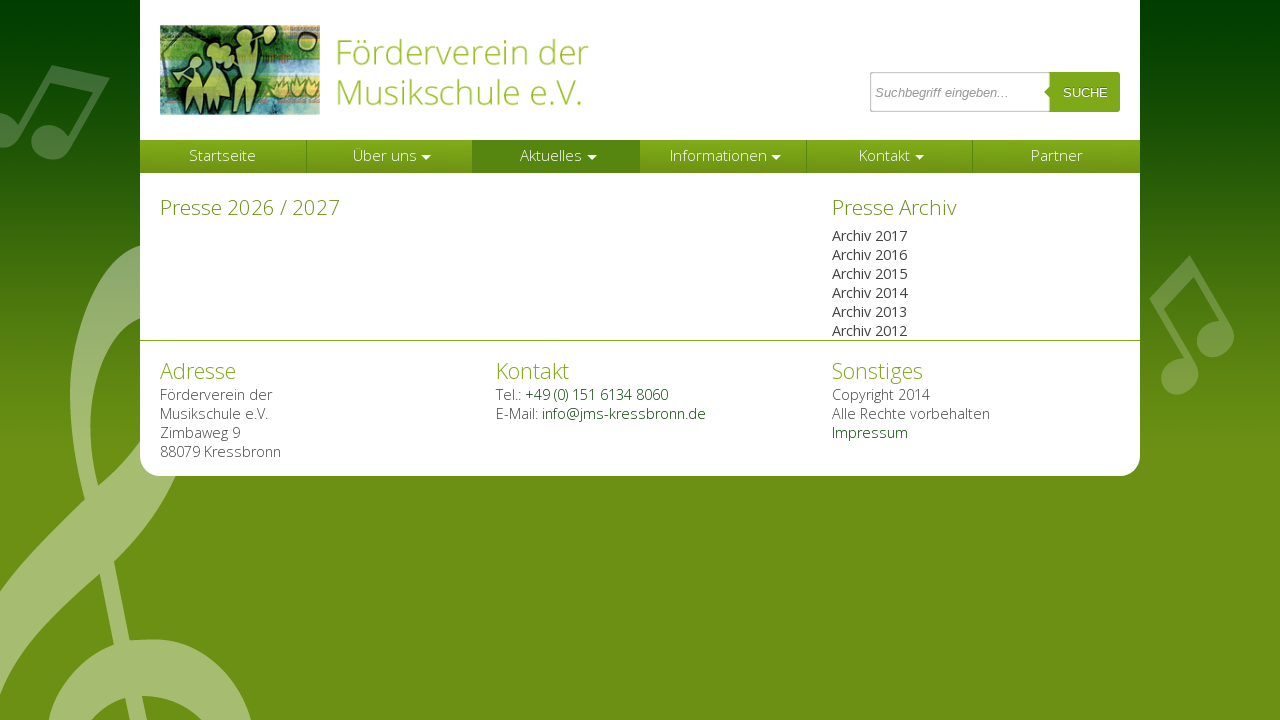

--- FILE ---
content_type: text/html; charset=UTF-8
request_url: http://www.jms-kressbronn.de/aktuelles/presse/
body_size: 4767
content:

<!DOCTYPE html PUBLIC "-//W3C//DTD XHTML 1.0 Transitional//EN" "http://www.w3.org/TR/xhtml1/DTD/xhtml1-transitional.dtd">
<html xmlns="http://www.w3.org/1999/xhtml" xml:lang="de" lang="de">
<head>
	<title></title>
	
	

	<!-- META -->
	<meta name="viewport" content="width=device-width; initial-scale=1.0; maximum-scale=1.0; user-scalable=0;">
	<link href='http://fonts.googleapis.com/css?family=Open+Sans:300,400' rel='stylesheet' type='text/css'>
	<meta http-equiv="Content-Type" content="text/html; charset=utf-8" />
	<link rel="SHORTCUT ICON" href="http://www.jms-kressbronn.de/wp-content/themes/theme-foerderverein/img/favicon.ico" type="image/x-icon" />
	
	<!-- STYLE -->
	<link rel="stylesheet" href="http://www.jms-kressbronn.de/wp-content/themes/theme-foerderverein/style.css" type="text/css" media="screen" />
	<link rel="stylesheet" href="http://www.jms-kressbronn.de/wp-content/themes/theme-foerderverein/wordpress.css" type="text/css" />
	<link rel="stylesheet" href="http://www.jms-kressbronn.de/wp-content/themes/theme-foerderverein/media-query.css" type="text/css" />
	
	<!-- DROPDOWN NAVIGATION -->
	<link rel="stylesheet" href="http://www.jms-kressbronn.de/wp-content/themes/theme-foerderverein/dropdown-wp.css" type="text/css" />
	
	<!-- MOBIL NAVIGATION -->
	<link rel="stylesheet" type="text/css" href="http://www.jms-kressbronn.de/wp-content/themes/theme-foerderverein/default.css" />
	<link rel="stylesheet" type="text/css" href="http://www.jms-kressbronn.de/wp-content/themes/theme-foerderverein/component.css" />
	<script src="http://www.jms-kressbronn.de/wp-content/themes/theme-foerderverein/js/modernizr.custom.js"></script>
	
	<script src="https://ajax.googleapis.com/ajax/libs/jquery/1.9.1/jquery.min.js"></script>
	<script src="http://www.jms-kressbronn.de/wp-content/themes/theme-foerderverein/js/jquery.dlmenu.js"></script>
	<script>
		$(function() {
			$( '#dl-menu' ).dlmenu();
		});
	</script>
	
	<script type="text/javascript">
	var $buoop = {}
	$buoop.ol = window.onload;
	window.onload=function(){
	try {if ($buoop.ol) $buoop.ol();}catch (e) {}
	var e = document.createElement("script");
	e.setAttribute("type", "text/javascript");
	e.setAttribute("src", "http://browser-update.org/update.js");
	document.body.appendChild(e);
	}
	</script>
	
	<link rel='dns-prefetch' href='//s.w.org' />

            <script type="text/javascript">//<![CDATA[
            // Google Analytics for WordPress by Yoast v4.3.5 | http://yoast.com/wordpress/google-analytics/
            var _gaq = _gaq || [];
            _gaq.push(['_setAccount', 'UA-51510941-1']);
				            _gaq.push(['_trackPageview']);
            (function () {
                var ga = document.createElement('script');
                ga.type = 'text/javascript';
                ga.async = true;
                ga.src = ('https:' == document.location.protocol ? 'https://ssl' : 'http://www') + '.google-analytics.com/ga.js';

                var s = document.getElementsByTagName('script')[0];
                s.parentNode.insertBefore(ga, s);
            })();
            //]]></script>
			<link rel="alternate" type="application/rss+xml" title="Förderverein Jugendmusikschule Kressbronn &raquo; Presse Kommentar-Feed" href="http://www.jms-kressbronn.de/aktuelles/presse/feed/" />
		<script type="text/javascript">
			window._wpemojiSettings = {"baseUrl":"https:\/\/s.w.org\/images\/core\/emoji\/11\/72x72\/","ext":".png","svgUrl":"https:\/\/s.w.org\/images\/core\/emoji\/11\/svg\/","svgExt":".svg","source":{"concatemoji":"http:\/\/www.jms-kressbronn.de\/wp-includes\/js\/wp-emoji-release.min.js?ver=4.9.26"}};
			!function(e,a,t){var n,r,o,i=a.createElement("canvas"),p=i.getContext&&i.getContext("2d");function s(e,t){var a=String.fromCharCode;p.clearRect(0,0,i.width,i.height),p.fillText(a.apply(this,e),0,0);e=i.toDataURL();return p.clearRect(0,0,i.width,i.height),p.fillText(a.apply(this,t),0,0),e===i.toDataURL()}function c(e){var t=a.createElement("script");t.src=e,t.defer=t.type="text/javascript",a.getElementsByTagName("head")[0].appendChild(t)}for(o=Array("flag","emoji"),t.supports={everything:!0,everythingExceptFlag:!0},r=0;r<o.length;r++)t.supports[o[r]]=function(e){if(!p||!p.fillText)return!1;switch(p.textBaseline="top",p.font="600 32px Arial",e){case"flag":return s([55356,56826,55356,56819],[55356,56826,8203,55356,56819])?!1:!s([55356,57332,56128,56423,56128,56418,56128,56421,56128,56430,56128,56423,56128,56447],[55356,57332,8203,56128,56423,8203,56128,56418,8203,56128,56421,8203,56128,56430,8203,56128,56423,8203,56128,56447]);case"emoji":return!s([55358,56760,9792,65039],[55358,56760,8203,9792,65039])}return!1}(o[r]),t.supports.everything=t.supports.everything&&t.supports[o[r]],"flag"!==o[r]&&(t.supports.everythingExceptFlag=t.supports.everythingExceptFlag&&t.supports[o[r]]);t.supports.everythingExceptFlag=t.supports.everythingExceptFlag&&!t.supports.flag,t.DOMReady=!1,t.readyCallback=function(){t.DOMReady=!0},t.supports.everything||(n=function(){t.readyCallback()},a.addEventListener?(a.addEventListener("DOMContentLoaded",n,!1),e.addEventListener("load",n,!1)):(e.attachEvent("onload",n),a.attachEvent("onreadystatechange",function(){"complete"===a.readyState&&t.readyCallback()})),(n=t.source||{}).concatemoji?c(n.concatemoji):n.wpemoji&&n.twemoji&&(c(n.twemoji),c(n.wpemoji)))}(window,document,window._wpemojiSettings);
		</script>
		<style type="text/css">
img.wp-smiley,
img.emoji {
	display: inline !important;
	border: none !important;
	box-shadow: none !important;
	height: 1em !important;
	width: 1em !important;
	margin: 0 .07em !important;
	vertical-align: -0.1em !important;
	background: none !important;
	padding: 0 !important;
}
</style>
<link rel='stylesheet' id='contact-form-7-css'  href='http://www.jms-kressbronn.de/wp-content/plugins/contact-form-7/includes/css/styles.css?ver=3.8.1' type='text/css' media='all' />
<link rel='stylesheet' id='se-link-styles-css'  href='http://www.jms-kressbronn.de/wp-content/plugins/search-everything/static/css/se-styles.css?ver=4.9.26' type='text/css' media='all' />
<link rel='stylesheet' id='slb_core-css'  href='http://www.jms-kressbronn.de/wp-content/plugins/simple-lightbox/client/css/app.css?ver=2.3.1' type='text/css' media='all' />
<script type='text/javascript' src='http://www.jms-kressbronn.de/wp-includes/js/jquery/jquery.js?ver=1.12.4'></script>
<script type='text/javascript' src='http://www.jms-kressbronn.de/wp-includes/js/jquery/jquery-migrate.min.js?ver=1.4.1'></script>
<link rel='https://api.w.org/' href='http://www.jms-kressbronn.de/wp-json/' />
<link rel="EditURI" type="application/rsd+xml" title="RSD" href="http://www.jms-kressbronn.de/xmlrpc.php?rsd" />
<link rel="wlwmanifest" type="application/wlwmanifest+xml" href="http://www.jms-kressbronn.de/wp-includes/wlwmanifest.xml" /> 
<meta name="generator" content="WordPress 4.9.26" />
<link rel="canonical" href="http://www.jms-kressbronn.de/aktuelles/presse/" />
<link rel='shortlink' href='http://www.jms-kressbronn.de/?p=381' />
<link rel="alternate" type="application/json+oembed" href="http://www.jms-kressbronn.de/wp-json/oembed/1.0/embed?url=http%3A%2F%2Fwww.jms-kressbronn.de%2Faktuelles%2Fpresse%2F" />
<link rel="alternate" type="text/xml+oembed" href="http://www.jms-kressbronn.de/wp-json/oembed/1.0/embed?url=http%3A%2F%2Fwww.jms-kressbronn.de%2Faktuelles%2Fpresse%2F&#038;format=xml" />
<script type="text/javascript">
	window._se_plugin_version = '8.1.2';
</script>
</head>

<body>
	<div class="navi-box-out">
	
		<div class="tel-box">
			<p><a href="tel:07543 952200"><img src="http://www.jms-kressbronn.de/wp-content/themes/theme-foerderverein/img/grundlayout/telefon.png" width="35" height="35" alt="telefon" border="0" /></a></p>
		</div>
		
		<div class="mail-box">
			<p><a href="mailto:info@jms-kressbronn.de"><img src="http://www.jms-kressbronn.de/wp-content/themes/theme-foerderverein/img/grundlayout/mail.png" width="35" height="35" alt="mail" border="0" /></a></p>
		</div>
				
		<div class="navi-box">
			<div id="dl-menu" class="dl-menuwrapper">
				<button class="dl-trigger">menü</button>
					<p>
						<ul class="dl-menu">
							<div class="menu-mobilmenu-container"><ul id="menu-mobilmenu" class="menu"><li id="menu-item-215" class="menu-item menu-item-type-post_type menu-item-object-page menu-item-home menu-item-215"><a href="http://www.jms-kressbronn.de/" >Startseite</a></li>
<li id="menu-item-216" class="menu-item menu-item-type-post_type menu-item-object-page menu-item-has-children menu-item-216"><a href="http://www.jms-kressbronn.de/ueber-uns/" >Über uns</a>
<ul class="sub-menu">
	<li id="menu-item-233" class="menu-item menu-item-type-post_type menu-item-object-page menu-item-233"><a href="http://www.jms-kressbronn.de/ueber-uns/" >Über uns</a></li>
	<li id="menu-item-219" class="menu-item menu-item-type-post_type menu-item-object-page menu-item-219"><a href="http://www.jms-kressbronn.de/ueber-uns/zweck/" >Zweck</a></li>
	<li id="menu-item-218" class="menu-item menu-item-type-post_type menu-item-object-page menu-item-218"><a href="http://www.jms-kressbronn.de/ueber-uns/zielsetzung/" >Zielsetzung</a></li>
	<li id="menu-item-217" class="menu-item menu-item-type-post_type menu-item-object-page menu-item-217"><a href="http://www.jms-kressbronn.de/ueber-uns/vorstand/" >Vorstand</a></li>
</ul>
</li>
<li id="menu-item-220" class="menu-item menu-item-type-post_type menu-item-object-page current-page-ancestor current-menu-ancestor current-menu-parent current_page_parent current_page_ancestor menu-item-has-children menu-item-220"><a href="http://www.jms-kressbronn.de/aktuelles/" >Aktuelles</a>
<ul class="sub-menu">
	<li id="menu-item-384" class="menu-item menu-item-type-post_type menu-item-object-page current-menu-item page_item page-item-381 current_page_item menu-item-384"><a href="http://www.jms-kressbronn.de/aktuelles/presse/" >Presse</a></li>
	<li id="menu-item-290" class="menu-item menu-item-type-post_type menu-item-object-page menu-item-290"><a href="http://www.jms-kressbronn.de/aktuelles/termine/" >Termine</a></li>
</ul>
</li>
<li id="menu-item-223" class="menu-item menu-item-type-post_type menu-item-object-page menu-item-has-children menu-item-223"><a href="http://www.jms-kressbronn.de/informationen/" >Informationen</a>
<ul class="sub-menu">
	<li id="menu-item-224" class="menu-item menu-item-type-post_type menu-item-object-page menu-item-224"><a href="http://www.jms-kressbronn.de/informationen/welche-aktivitaeten-sollen-begleitet-und-unterstuetzt-werden/" >Jugendarbeit</a></li>
	<li id="menu-item-225" class="menu-item menu-item-type-post_type menu-item-object-page menu-item-225"><a href="http://www.jms-kressbronn.de/informationen/liste-getaetiger-projekte/" >Förderung</a></li>
	<li id="menu-item-226" class="menu-item menu-item-type-post_type menu-item-object-page menu-item-226"><a href="http://www.jms-kressbronn.de/informationen/konzertreisen/" >Konzertreisen</a></li>
	<li id="menu-item-227" class="menu-item menu-item-type-post_type menu-item-object-page menu-item-227"><a href="http://www.jms-kressbronn.de/informationen/preistraeger-erhalten-einen-gutschein/" >Jugend musiziert</a></li>
</ul>
</li>
<li id="menu-item-228" class="menu-item menu-item-type-post_type menu-item-object-page menu-item-has-children menu-item-228"><a href="http://www.jms-kressbronn.de/kontakt/" >Kontakt</a>
<ul class="sub-menu">
	<li id="menu-item-234" class="menu-item menu-item-type-post_type menu-item-object-page menu-item-234"><a href="http://www.jms-kressbronn.de/kontakt/" >Kontakt</a></li>
	<li id="menu-item-229" class="menu-item menu-item-type-post_type menu-item-object-page menu-item-229"><a href="http://www.jms-kressbronn.de/kontakt/kontaktformular/" >Kontaktformular</a></li>
</ul>
</li>
<li id="menu-item-231" class="menu-item menu-item-type-post_type menu-item-object-page menu-item-231"><a href="http://www.jms-kressbronn.de/partner/" >Partner</a></li>
<li id="menu-item-230" class="menu-item menu-item-type-post_type menu-item-object-page menu-item-230"><a href="http://www.jms-kressbronn.de/impressum/" >Impressum</a></li>
</ul></div>							
							
							
							
							
							
						</ul>
					</p>
			</div><!-- /dl-menuwrapper -->
		</div>
		
		<div class="clear"></div>
	
	</div><!-- navi-box-out -->


		<div class="wrapper">
		
			<div class="wrapper-inside">
				
				<!-- HEADER -->
				<div class="head-bild"><a href="http://www.jms-kressbronn.de"><img src="http://www.jms-kressbronn.de/wp-content/themes/theme-foerderverein/img/grundlayout/logo.png" width="430" height="150" alt="logo" /></a></div>
				<div class="head-suche"><aside class="widget">			<div class="textwidget"><form class="form-wrapper cf" id="searchform" action="http://localhost/foerderverein-kressbronn.de/wp/" method="get" role="search">
						<input type="text" name="s" placeholder="Suchbegriff eingeben..." required>
						<button type="submit" id="searchsubmit">Suche</button>
					</form>   </div>
		</aside></div>
				<div class="clear"></div>

			</div>
			

			
			<!-- NAVIGATION -->
			<div class="navi-normal">
				<div class="navigation-container">
		
					<nav id="nav" role="navigation">
    								
							<div class="menu-hauptmenue-container"><ul id="menu-hauptmenue" class="menu"><li id="menu-item-32" class="menu-item menu-item-type-post_type menu-item-object-page menu-item-home menu-item-32"><a href="http://www.jms-kressbronn.de/" >Startseite</a></li>
<li id="menu-item-61" class="menu-item menu-item-type-post_type menu-item-object-page menu-item-has-children menu-item-61"><a href="http://www.jms-kressbronn.de/ueber-uns/" ><span>Über uns</span></a>
<ul class="sub-menu">
	<li id="menu-item-60" class="menu-item menu-item-type-post_type menu-item-object-page menu-item-60"><a href="http://www.jms-kressbronn.de/ueber-uns/zweck/" >Zweck</a></li>
	<li id="menu-item-59" class="menu-item menu-item-type-post_type menu-item-object-page menu-item-59"><a href="http://www.jms-kressbronn.de/ueber-uns/zielsetzung/" >Zielsetzung</a></li>
	<li id="menu-item-58" class="menu-item menu-item-type-post_type menu-item-object-page menu-item-58"><a href="http://www.jms-kressbronn.de/ueber-uns/vorstand/" >Vorstand</a></li>
</ul>
</li>
<li id="menu-item-94" class="menu-item menu-item-type-post_type menu-item-object-page current-page-ancestor current-menu-ancestor current-menu-parent current_page_parent current_page_ancestor menu-item-has-children menu-item-94"><a href="http://www.jms-kressbronn.de/aktuelles/" ><span>Aktuelles</span></a>
<ul class="sub-menu">
	<li id="menu-item-291" class="menu-item menu-item-type-post_type menu-item-object-page menu-item-291"><a href="http://www.jms-kressbronn.de/aktuelles/termine/" >Termine</a></li>
	<li id="menu-item-383" class="menu-item menu-item-type-post_type menu-item-object-page current-menu-item page_item page-item-381 current_page_item menu-item-383"><a href="http://www.jms-kressbronn.de/aktuelles/presse/" >Presse</a></li>
</ul>
</li>
<li id="menu-item-140" class="menu-item menu-item-type-post_type menu-item-object-page menu-item-has-children menu-item-140"><a href="http://www.jms-kressbronn.de/informationen/" ><span>Informationen</span></a>
<ul class="sub-menu">
	<li id="menu-item-141" class="menu-item menu-item-type-post_type menu-item-object-page menu-item-141"><a href="http://www.jms-kressbronn.de/informationen/welche-aktivitaeten-sollen-begleitet-und-unterstuetzt-werden/" >Jugendarbeit</a></li>
	<li id="menu-item-142" class="menu-item menu-item-type-post_type menu-item-object-page menu-item-142"><a href="http://www.jms-kressbronn.de/informationen/liste-getaetiger-projekte/" >Förderung</a></li>
	<li id="menu-item-143" class="menu-item menu-item-type-post_type menu-item-object-page menu-item-143"><a href="http://www.jms-kressbronn.de/informationen/konzertreisen/" >Konzertreisen</a></li>
	<li id="menu-item-167" class="menu-item menu-item-type-post_type menu-item-object-page menu-item-167"><a href="http://www.jms-kressbronn.de/informationen/preistraeger-erhalten-einen-gutschein/" >Jugend musiziert</a></li>
</ul>
</li>
<li id="menu-item-182" class="menu-item menu-item-type-post_type menu-item-object-page menu-item-has-children menu-item-182"><a href="http://www.jms-kressbronn.de/kontakt/" ><span>Kontakt</span></a>
<ul class="sub-menu">
	<li id="menu-item-183" class="menu-item menu-item-type-post_type menu-item-object-page menu-item-183"><a href="http://www.jms-kressbronn.de/kontakt/kontaktformular/" >Kontaktformular</a></li>
</ul>
</li>
<li id="menu-item-198" class="menu-item menu-item-type-post_type menu-item-object-page menu-item-198"><a href="http://www.jms-kressbronn.de/partner/" >Partner</a></li>
</ul></div>    								
					</nav>
		
				</div>
			</div>
			<!-- NAVIGATION -->


<!-- HIER KOMMT DER INHALTSBEREICH -->
			<div class="wrapper-inside">
			
				<div class="content-box">
										<div class="cat-name">Presse 2026 / 2027</div>
					
										
					
					
					
				</div>
				
				
				<div class="sidebar-box">
					<div class="sidebar-headline">Presse Archiv</div>
													<div class="cat-archiv"><a href="?page_id=381&archiv=2017">Archiv 2017 </a></div>
															<div class="cat-archiv"><a href="?page_id=381&archiv=2016">Archiv 2016 </a></div>
															<div class="cat-archiv"><a href="?page_id=381&archiv=2015">Archiv 2015 </a></div>
															<div class="cat-archiv"><a href="?page_id=381&archiv=2014">Archiv 2014 </a></div>
															<div class="cat-archiv"><a href="?page_id=381&archiv=2013">Archiv 2013 </a></div>
															<div class="cat-archiv"><a href="?page_id=381&archiv=2012">Archiv 2012 </a></div>
												
					
					
					
				</div>
				
				<div class="clear"></div>
			
			</div><!-- wrapper-inside -->



	</div><!-- wrapper -->
		
		<!-- FOOTER -->
		<div class="footer-wrapper">
				<div class="wrapper-inside">
					<div class="footer">
						
						<!-- LINKE BOX -->
						<div class="footer-box">
							<aside class="widget"><h4>Adresse</h4>			<div class="textwidget"><p>Förderverein der<br />
Musikschule e.V.<br />
Zimbaweg 9<br />
88079 Kressbronn</p>
</div>
		</aside>						</div>
						
						<!-- MITTLERE BOX -->
						<div class="footer-box">
							<aside class="widget"><h4>Kontakt</h4>			<div class="textwidget"><p>Tel.: <a href="tel:+49 (0) 151 6134 8060" class="no-link">+49 (0) 151 6134 8060</a><br />
E-Mail: <a href="mailto:info@jms-kressbronn.de">info@jms-kressbronn.de</a></p>
</div>
		</aside>						</div>
						
						<!-- RECHTE BOX -->
						<div class="footer-box-rechts">
							<aside class="widget"><h4>Sonstiges</h4>			<div class="textwidget"><p>Copyright 2014<br />
Alle Rechte vorbehalten<br />
<a href="?page_id=199">Impressum</a></p>
</div>
		</aside>						</div>
						
						<div class="clear"></div>
					</div>
				</div>
		</div>
		<!-- FOOTER -->
		
		

	<script type='text/javascript' src='http://www.jms-kressbronn.de/wp-content/plugins/contact-form-7/includes/js/jquery.form.min.js?ver=3.50.0-2014.02.05'></script>
<script type='text/javascript'>
/* <![CDATA[ */
var _wpcf7 = {"loaderUrl":"http:\/\/www.jms-kressbronn.de\/wp-content\/plugins\/contact-form-7\/images\/ajax-loader.gif","sending":"Senden ..."};
/* ]]> */
</script>
<script type='text/javascript' src='http://www.jms-kressbronn.de/wp-content/plugins/contact-form-7/includes/js/scripts.js?ver=3.8.1'></script>
<script type='text/javascript' src='http://www.jms-kressbronn.de/wp-includes/js/wp-embed.min.js?ver=4.9.26'></script>
<script type="text/javascript" id="slb_context">/* <![CDATA[ */if ( !!window.jQuery ) {(function($){$(document).ready(function(){if ( !!window.SLB ) { {$.extend(SLB, {"context":["public","user_guest"]});} }})})(jQuery);}/* ]]> */</script>
</body>
</html>

--- FILE ---
content_type: text/css
request_url: http://www.jms-kressbronn.de/wp-content/themes/theme-foerderverein/style.css
body_size: 1391
content:
* {
	padding: 0;
	margin: 0;
}
.clear {
	clear: both;
}
img {
	border: none;
}
html {
	-webkit-text-size-adjust: none; /* Prevent font scaling in landscape */
	background: #6B9013;
	background-image: url(img/grundlayout/hintergrund.png);
	background-repeat: repeat-x;
	height: 100%;
}
body {
	font-family: 'Open Sans', sans-serif;
	background-image: url(img/grundlayout/hintergrund-noten.png);
	background-position: top center;
	background-repeat: no-repeat;
	height: 100%;
}

/* HEAD */
.wrapper {
	max-width: 1000px;
	margin: 0 auto;
	background: white;
}
.wrapper-inside {
	width: 96%;
	margin: 0 auto;
}
.head-bild {
	float: left;
	width: 50%;
}
.head-bild img {
	max-width: 100%;
	height: auto;
}
.head-suche {
	float: right;
	width: 50%;
	text-align: right;
}

/* FOOTER 3 SPALTEN */
.footer-wrapper {
	max-width: 1000px;
	margin: 0 auto;
	background: White;
	border-bottom-left-radius: 20px;
	border-bottom-right-radius: 20px;
	border-top: 1px solid #7EA918;
}
.footer {
	width: 100%;
	font-size: .9em;
	font-weight: 300;
	color: #434343;
}
.footer a {
	color: #044001;
	text-decoration: none;
}
.footer a:hover {
	text-decoration: underline;
}
.footer h4 {
	font-weight: 300;
	font-size: 1.5em;
	color: #7EA918;
}
.footer-box {
	float: left;
	width: 30%;
	margin-right: 5%;
	padding: 15px 0;
}
.footer-box-rechts {
	float: right;
	width: 30%;
	padding: 15px 0;
}
.no-link:hover {
	text-decoration: none !important;
}

/* HEADER-BILD */
.start-bild img {
	width: 100%;
	height: auto;
}
.start-bild {
	padding: 20px 0;
}



/* TRENNLINIE */
.trennlinie img {
	width: 100%;
	height: auto;
	padding: 15px 0;
}

/* DREI BOX */
.dreibox-container {
	color: #434343;
	padding-bottom: 20px;
	font-size: .9em;
	font-weight: 300;
}
.dreibox-ende {
	float: right;
	width: 30%;
}
.dreibox {
	float: left;
	width: 30%;
	margin-right: 5%;
}
.dreibox-container a {
	font-weight: bold;
	color: #6b9013;
}
.dreibox-container a:hover {
	text-decoration: underline;
}
.dreibox-container h2 {
	font-size: 1.4em;
	color: #6b9013;
	font-weight: 300;
	padding-top: 10px;
}
.dreibox-container img {
	width: 98%;
	height: auto;
	border: 1px solid #044001;
	border-radius: 10px;
}

/* ZITAT BOX */
.zitat-box {
	float: left;
	width: 40%;
	text-align: right;
	font-size: .9em;
	font-weight: 300;
	color: #6b9013;
	font-weight: 300;
	padding-top: 20px;
}
.zitat-box h4 {
	text-align: right;
	font-size: 1.5em;
	font-weight: 300;
	color: #6b9013;
	font-weight: 300;
}

/* FAKT BOX */
.fakt-box {
	width: 55%;
	float: right;
	padding-bottom: 20px;
}
.fakt-box ul {
	margin-left: 15px;
}
.fakt-box li {
	padding-bottom: 5px;
}
.fakt-box a {
	color: #6b9013;
	font-weight: 400;
	text-decoration: none;
}
.fakt-box a:hover {
	text-decoration: underline;
}
.fakt-box img {
	width: 100%;
	height: auto;
}
/* CONTENT-BOX */
.content-box {
	float: left;
	width: 60%;
	padding: 20px 0;
}
.fakt-box h1 {
	font-size: 1.3em;
	color: #6b9013;
	padding-bottom: 5px;
	padding-top: 20px;
}
.content-inhalt h2 {
	font-size: 1.4em;
	font-weight: 300;
	color: #6b9013;
	padding-bottom: 5px;
}
.content-box h1 {
	font-size: 1.3em;
	font-weight: 300;
	color: #6b9013;
	padding-bottom: 15px;
}
.content-box .post-categories li {
	list-style: none;
	
}
.content-box .post-categories li a {
	color: #6b9013;
	cursor: inherit;
}
.cat-name {
	font-size: 1.3em;
	font-weight: 300;
	color: #6b9013;
	padding-bottom: 10px;
}
.cat-archiv {
	color: #434343;
	font-size: .9em;
}
.cat-archiv a {
	color: #434343;
	font-weight: 400;
}
.cat-archiv a:hover {
	color: #6b9013;
	text-decoration: underline;
}
.presse h1 {
	font-size: 1em;
}
.content-inhalt {
	font-size: .9em;
	font-weight: 300;
	color: #434343;
	-webkit-hyphens: auto;
	-moz-hyphens: auto;
	-ms-hyphens: auto;
	hyphens: auto;
}
.content-link {
	float: right;
}
.content-inhalt ul {
	margin-left: 15px;
}
.content-inhalt img {
	max-width: 100%;
	height: auto;
	border-radius: 10px;
	border: 1px solid #6b9013;
	padding: 1px;
}
.content-inhalt .wp-caption {
	max-width: 100% !important;
}
.content-inhalt h3 {
	font-weight: bold;
	font-size: 1em;
	color: #434343;
}
.content-block img {
	border: 1px solid #6B9013;
	border-radius: 10px;
	height: auto;
	max-width: 100%;
	padding: 1px;
}
.content-block-links {
	float: left;
	width: 48%;
	padding-bottom: 20px;
}
.content-block-rechts {
	float: right;
	width: 48%;
	padding-bottom: 20px;
}
.cb-bild {
	
}
.wp-caption-text {
	font-style: italic;
	font-size: .9em;
	padding-top: 5px;
}
.content-inhalt a {
	color: #6b9013;
	font-weight: 400;
}
.content-inhalt a:hover {
	text-decoration: underline;
}
.content-inhalt .alignleft {
	float: left;
	padding: 5px 10px 10px 0;
}
.content-inhalt .alignright {
	float: right;
	padding: 5px 0px 10px 10px;
}
.content-inhalt .aligncenter {
	display: block;
	margin-left: auto;
	margin-right: auto;
	padding: 10px 0;
}
.cat-list {
	border-bottom: 1px solid #CBCBCB;
	padding-bottom: 10px;
	margin-bottom: 10px;
}
.cat-list-ende {
}
.cat-list-date {
	color: #434343;
	font-size: .9em;
	font-weight: 300;
}
.sidebar-box {
	float: right;
	width: 30%;
	padding: 20px 0 0 0;
}
.sidebar-presse {
	padding-top: 30px;
	padding-bottom: 20px;
}

/* SIDEBAR */
.sidebar-headline {
	font-size: 1.3em;
	font-weight: 300;
	color: #6b9013;
	padding-bottom: 5px;
}
.sidebar-box h3 {
	font-size: 0.9em;
	color: #6b9013;
}
.sidebar-box-date {
	font-size: .9em;
	font-weight: 300;
	color: #434343;
}
.sidebar-box-text {
	font-size: .8em;
	color: #434343;
	padding-bottom: 10px;
}

.sidebar-box-text a {
	color: #6b9013;
	text-decoration: underline;
}
.sidebar-box-text a:hover {
	text-decoration: none;
}

--- FILE ---
content_type: text/css
request_url: http://www.jms-kressbronn.de/wp-content/themes/theme-foerderverein/wordpress.css
body_size: 917
content:
/* SEARCHBOX */
/* Form wrapper styling */

.form-wrapper {
    width: 250px;
    margin: 72px auto 0;
    float: right;
}
 
/* Form text input */
 
.form-wrapper input {
    width: 170px;
    height: 20px;
    padding: 10px 5px;
    float: left;   
    border: 0;
    background: #eee;
    border-radius: 3px 0 0 3px; 
    outline: 0;
    background: #fff;
    box-shadow: 0 0 2px rgba(0,0,0,.8) inset;
    color: #797979;    
}
 
.form-wrapper input:focus {
    outline: 0;
    background: #fff;
    box-shadow: 0 0 2px rgba(0,0,0,.8) inset;
}
 
.form-wrapper input::-webkit-input-placeholder {
   color: #999;
   font-weight: normal;
   font-style: italic;
}
 
.form-wrapper input:-moz-placeholder {
    color: #999;
    font-weight: normal;
    font-style: italic;
}
 
.form-wrapper input:-ms-input-placeholder {
    color: #999;
    font-weight: normal;
    font-style: italic;
}   
 
/* Form submit button */
.form-wrapper button {
    overflow: visible;
    position: relative;
    float: right;
    border: 0;
    padding: 0;
    cursor: pointer;
    height: 40px;
    width: 70px;
    color: #fff;
    text-transform: uppercase;
    background: #7EA918;
    border-radius: 0 3px 3px 0;     
    text-shadow: 0 -1px 0 rgba(0, 0 ,0, .3);
}  
   
.form-wrapper button:hover{    
    background: #568510;
}  
   
.form-wrapper button:active,
.form-wrapper button:focus{  
    background: #568510;
    outline: 0;  
}
 
.form-wrapper button:before { /* left arrow */
    content: '';
    position: absolute;
    border-width: 8px 8px 8px 0;
    border-style: solid solid solid none;
    border-color: transparent #7EA918 transparent;
    top: 12px;
    left: -6px;
}
 
.form-wrapper button:hover:before{
    border-right-color: #568510;
}
 
.form-wrapper button:focus:before,
.form-wrapper button:active:before{
        border-right-color: #c42f2f;
}     
 
.form-wrapper button::-moz-focus-inner { /* remove extra button spacing for Mozilla Firefox */
    border: 0;
    padding: 0;
}    

/* KONTAKTFORMULAR */
.pf-content {
	width: 100%;
}
.kontakt {
	width: 98%;
}
.kontakt-text-button,
.kontakt-text {
	float: left;
	width: 35%;
	padding-top: 6px;
}
.kontakt-form-captcha-text,
.kontakt-form {
	float: right;
	width: 65%;
	padding-bottom: 10px;
}
.kontakt-form-captcha-text input,
.kontakt-form textarea,
.kontakt-form input {
	padding: 5px;
	font-family: 'Open Sans', sans-serif;
	color: #5e5e5e;
	font-size: 1em;
	font-weight: 300;
	width: 100%;
}
.kontakt-button input {
	font-family: 'Open Sans', sans-serif;
	color: #5e5e5e;
	font-size: 1em;
	font-weight: 300;
	width: 30%;
	float: left;
}
.kontakt-button img {
	padding-top: 8px;
}
.kontakt-form-captcha-bild {
	float: left;
	width: 20%;
}
.kontakt-form-captcha-bild img {
	padding: 3%;
}
.kontakt-form-captcha-text {
	float: left;
	width: 45%;
}

--- FILE ---
content_type: text/css
request_url: http://www.jms-kressbronn.de/wp-content/themes/theme-foerderverein/media-query.css
body_size: 994
content:
/* AUSBLENDEN VORAB */
.navi-box-out {
	display: none;
}

@media only screen and (max-width: 800px) {
	.form-wrapper {
    	width: 250px;
    	margin: 50px auto 0;
    	float: right;
	}
}
@media only screen and (max-width: 700px) {
	.sidebar-box,
	.form-wrapper,
	.navi-normal {
		display: none;
	}
	.content-box {
		width: 100%;
	}
	.head-bild {
    	float: left;
    	width: 80%;
	}
	.content-inhalt ul {
    	margin-left: 20px;
	}
	.sponsoren img {
		float: left;
		width: 30% !important;
		height: auto !important;
		margin-right: 2%;
		margin-bottom: 2%;
	}
	.content-inhalt .alignleft {
    	float: left;
    	padding: 0;
	}
	/* BILD F�R MOBIL */
	.content-inhalt .alignleft {
		width: 40%;
		height: auto;
	}
	.content-inhalt .alignright {
		width: 40%;
		height: auto;
	}
	.content-inhalt .aligncenter {
		width: 100%;
		height: auto;
	}
	.content-inhalt img {
		width: 100%;
		height: auto;
	}
	img.ajax-loader {
    	border: medium none;
    	margin-left: 4px;
    	vertical-align: middle;
    	width: 10%;
	}
	
	/* MOBIL NAVI START */
	.current-menu-item a {
		background: #AACB3C;
	}
	.navi-box-out {
		display: inherit;
		width: 100%;
		background: #225807; /* Hintergrundfarbe der ganzen Mobilen Navigation */
	}
	.mt-box {
    	display: inherit;
    	position: absolute;
    	right: 1%;
    	z-index: 1005;
    	height: 35px;
    	margin-top: 1.4%;
    	display: table-cell;
    	vertical-align: middle;
    	color: #4a3818; 
	}
	.mt-box a {
		color: #4a3818; 
	}
	.tel-box {
    	background: none repeat scroll 0 0 #7FAA18; /* Hintergrundfarbe Button */
    	border-radius: 3px;
    	height: 35px;
    	position: absolute;
    	right: 1%;
    	width: 3.5em;
    	margin-top: 1%;
    	text-align: center;
    	z-index: 1500;
	}
	.mail-box {
    	background: none repeat scroll 0 0 #7FAA18; /* Hintergrundfarbe Button */
    	border-radius: 3px;
    	height: 35px;
    	position: absolute;
    	right: 4em;
    	width: 3.5em;
    	margin-top: 1%;
    	text-align: center;
    	z-index: 1500;
	}
	.navi-box-text {
		position: absolute;
		width: 100%;
		text-align: center;
		color: White;
		font-weight: 300;
		padding-top: 12px;
		font-size: 1em;
	}
	.mail {
    	float: right;
    	padding-top: 5px;
	}
	.mail img {
		border-radius: 5px;
	}
	/* MOBIL NAVI ENDE */
	
	/* FOOTER 3 SPALTEN */
	.footer-wrapper {
		border-bottom-left-radius: 0px;
		border-bottom-right-radius: 0px;
	}
	.footer-box-rechts,
	.footer-box {
		width: 100%;
		text-align: center;
	}
	/* FOOTER 3 SPALTEN */
	
	/* TERMINE-BOX */
	.termine-box {
		display: none;
	}
	/* TERMINE-BOX */
	
	/* TRENNLINE */
	.trennlinie {
		display: none;
	}
	
	/* DREIBOX CONTAINER */
	.dreibox-container {
		display: none;
	}
	
	/* ZITAT BOX */
	.zitat-box {
		width: 100%;
		padding-bottom: 20px;
		text-align: left;
	}
	.zitat-box h4 {
		text-align: left;
	}
	/* FAKT BOX */
	.fakt-box {
		width: 100%;
		padding-bottom: 20px;
	}
}

@media only screen and (max-width: 380px) {
	/* BILD F�R MOBIL */
	.content-inhalt .alignright,
	.content-inhalt .aligncenter,
	.content-inhalt .alignleft {
		width: 100%;
		height: auto;
	}
}

--- FILE ---
content_type: text/css
request_url: http://www.jms-kressbronn.de/wp-content/themes/theme-foerderverein/dropdown-wp.css
body_size: 1217
content:
* {
	padding: 0;
	margin: 0;
}

.navigation-container {
	width: 100%;
}
.navigation-container ul, ol {
    list-style: none outside none;
}
a, a:hover {
    text-decoration: none;
}
.wo {
	width: 100%;
	text-align: center;
	font-family: 'Open Sans',sans-serif;
	margin-top: 200px;
	font-size: 2em;
	color: #e15a1f;
}

#nav {
    font-family: 'Open Sans',sans-serif;
    font-weight: 300;
}
#nav > a {
    display: none;
}
#nav li {
    position: relative;
}
#nav li a {
    color: #FFFFFF;
    display: block;
}
.current-menu-parent,
#nav li a:active {
    background-color: #568510 !important;
}
/* DREIECK */
#nav span:after {
    -moz-border-bottom-colors: none;
    -moz-border-left-colors: none;
    -moz-border-right-colors: none;
    -moz-border-top-colors: none;
    border-color: White rgba(0, 0, 0, 0) -moz-use-text-color;
    border-image: none;
    border-left: 0.313em solid rgba(0, 0, 0, 0);
    border-right: 0.313em solid rgba(0, 0, 0, 0);
    border-style: solid solid none;
    border-width: 0.313em 0.313em medium;
    content: "";
    display: inline-block;
    height: 0;
    position: relative;
    right: -0.313em;
    vertical-align: middle;
    width: 0;
}
/* BACKGROUD COLOR ODER IMAGE SETZEN */
#nav .menu-hauptmenue-container > ul {
    background-image: url(img/grundlayout/navi-normal.png);
    height: 33px;
}
/* BACKGROUD COLOR ODER IMAGE SETZEN */
#nav .menu-hauptmenue-container > ul > li {
    float: left;
    height: 100%;
    width: 16.666%;
    background-image: url(img/grundlayout/navi-normal.png);
}
#nav .menu-hauptmenue-container > ul > li > a {
    font-size: .95em;
    height: 100%;
    line-height: 2.1em;
    text-align: center;
}
/* BORDER RIGHT */
#nav .menu-hauptmenue-container > ul > li:not(:last-child) > a {
    border-right: 1px solid #568510;
}
/* HOVER HAUPTNAVIGATION HORIZONTAL */
.current-menu-item a,
.current-menu-parent a,
#nav .menu-hauptmenue-container > ul > li:hover > a, 
#nav .menu-hauptmenue-container > ul:not(:hover) > li.active > a {
    background-color: #568510;
}
#nav .menu-hauptmenue-container li ul {
    background: #7FAA18;
    display: none;
    position: absolute;
    top: 100%;
    z-index: 4000;
}
#nav .menu-hauptmenue-container li:hover ul {
    display: block;
    left: 0;
    right: 0;
}
#nav .menu-hauptmenue-container li:hover:not(:first-child) ul {
    left: -1px;
}
#nav .menu-hauptmenue-container li ul a {
    border-top: 1px solid #74940B;
    font-size: .95em;
    padding: 0.4em;
    background: #7FAA18;
}
/* HOVER SUBNAVIGATION */
#nav .menu-hauptmenue-container li ul li a:hover, 
#nav .menu-hauptmenue-container li ul:not(:hover) li.active a {
    background-color: #568510;
}
@media only screen and (max-width: 62.5em) {

#nav {
    padding-top: 1%;;
    /*position: static;
    width: 100%;*/
}
}
@media only screen and (max-width: 700px) {

#nav {
    /*left: auto;
    position: relative;
    top: auto;*/
}
#nav > a {
    background-color: Black;
    height: 2.5em;
    position: relative;
    text-align: left;
    text-indent: -9999px;
    width: 2.5em;
    border-radius: 5px;
}
#nav > a:before, #nav > a:after {
    border: 2px solid #FFFFFF;
    content: "";
    left: 25%;
    position: absolute;
    right: 25%;
    top: 35%;
}
#nav > a:after {
    top: 60%;
}
#nav:not(:target) > a:first-of-type, #nav:target > a:last-of-type {
    display: block;
}
#nav > ul {
    display: none;
    height: auto;
    left: 0;
    position: absolute;
    right: 0;
}
#nav:target > ul {
    display: block;
}
#nav li ul a {
    font-size: 1.5em;
}
#nav > ul > li {
    float: none;
    width: 100%;
}

#nav > ul > li > a {
	font-size: 1.3em;
    height: auto;
    padding: 1% 0.833em;
    text-align: left;
}
#nav > ul > li:not(:last-child) > a {
    border-bottom: 1px solid #74940B;
    border-right: medium none;
}
#nav li ul {
    padding: 0 1.25em 1.25em;
    position: static;
}
}


--- FILE ---
content_type: text/css
request_url: http://www.jms-kressbronn.de/wp-content/themes/theme-foerderverein/default.css
body_size: 1203
content:
/* General Demo Style */
@import url(http://fonts.googleapis.com/css?family=Lato:300,400,700);

@font-face {
	font-family: 'fontawesome';
	src:url('../fonts/fontawesome.eot');
	src:url('../fonts/fontawesome.eot?#iefix') format('embedded-opentype'),
		url('../fonts/fontawesome.svg#fontawesome') format('svg'),
		url('../fonts/fontawesome.woff') format('woff'),
		url('../fonts/fontawesome.ttf') format('truetype');
	font-weight: normal;
	font-style: normal;
}

body, html { font-size: 100%; 	padding: 0; margin: 0;}

/* Reset */
*,
*:after,
*:before {

	
}

/* Clearfix hack by Nicolas Gallagher: http://nicolasgallagher.com/micro-clearfix-hack/ */
.clearfix:before,
.clearfix:after {
	content: " ";
	display: table;
}

.clearfix:after {
	clear: both;
}




.main,
.container > header {
	width: 100%;
	margin: 0 auto;
	padding: 0 1.875em 3.125em 1.875em;
}

.main {
	max-width: 69em;
	padding-top: 2em;
}

.column {
	float: left;
	width: 50%;
	padding: 0 2em;
	min-height: 300px;
	min-width: 320px;
	position: relative;
}

.column:nth-child(2) {
	min-height: 400px;
	box-shadow: -1px 0 0 rgba(0,0,0,0.1);
	background: url(../images/clickhere.png) 90px 0 no-repeat;
}

.column:last-child:before {
	content: '';
	position: absolute;
	height: 7px;
	background: #ceccc6;
	top: 100px;
	left: 10px;
}

.column p {
	font-weight: 300;
	font-size: 2em;
	padding: 0;
	margin: 0;
	text-align: right;
	line-height: 1.5;
}

.container > header {
	padding: 2.875em 1.875em 2.875em;
	text-align: center;
	background: rgba(0,0,0,0.01);
}

.container > header h1 {
	font-size: 2.625em;
	line-height: 1.3;
	margin: 0;
	color: #89867e;
	font-weight: 300;
}

.container > header span {
	display: block;
	font-size: 60%;
	color: #ceccc6;
	padding: 0 0 0.6em 0.1em;
}

/* Header Style */
.codrops-top {
	background: #fff;
	background: rgba(255, 255, 255, 0.95);
	text-transform: uppercase;
	position: relative;
	font-size: 0.68em;
	box-shadow: 1px 0px 2px rgba(0,0,0,0.2);
	line-height: 2.2;
}

.codrops-top a {
	padding: 0 1em;
	letter-spacing: 0.1em;
	color: #333;
	display: inline-block;
}

.codrops-top a:hover {
	background: rgba(255,255,255,0.99);
	color: #000;
}

.codrops-top span.right {
	float: right;
}

.codrops-top span.right a {
	float: left;
	display: block;
}

/* Demo Buttons Style */
.codrops-demos {
	padding-top: 1em;
	font-size: 0.9em;
}

.codrops-demos a {
	display: inline-block;
	margin: 0.5em;
	padding: 0.7em 1.1em;
	border: 3px solid #b1aea6;
	color: #b1aea6;
	font-weight: 700;
}

.codrops-demos a:hover,
.codrops-demos a.current-demo,
.codrops-demos a.current-demo:hover {
	border-color: #89867e;
	color: #89867e;
}

@media screen and (max-width: 46.0625em) {

	.main {
		padding: 0;
	}

	.column {
		width: 100%;
		min-width: auto;
		min-height: auto;
		padding: 3em 2em; 
	}

	.column p {
		text-align: left;
		font-size: 1.5em;
	}

	.column:nth-child(2) {
		box-shadow: 0 -1px 0 rgba(0,0,0,0.1);
		background-position: 90px 3em;
	}
}
.dl-menu li {
	background: #AACB3C; 
	border-bottom: 1px solid White;
}
.sub-menu .dl-back,
.dl-back {
	border-top: none !important;
}
